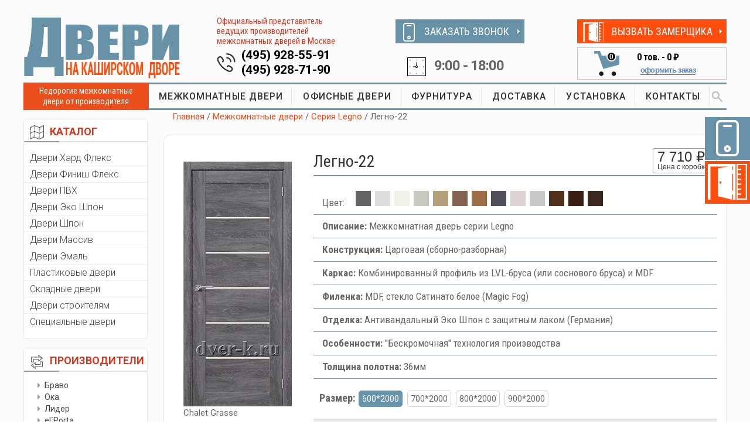

--- FILE ---
content_type: text/html; charset=utf-8
request_url: https://www.dver-k.ru/legno-22-chalet-grasse
body_size: 10212
content:

<!DOCTYPE html>
<html lang="ru">

                               <head>

                                   <!-- Basic Page Needs
    ================================================== -->
                                   <meta charset="utf-8" />
                                   <title>Межкомнатная дверь Легно-22 в цвете Chalet Grasse</title>
                                   <meta name="keywords" content="дверь Легно-22 Chalet Grasse" />
                                   <meta name="description" content="Остекленная филенчатая межкомнатная дверь Легно-22 с отделкой экошпон в цвете Chalet Grasse" />
                                    
                                   <!-- Mobile Specific Metas
    ================================================== -->
                                   <meta name="viewport" content="width=device-width, initial-scale=1, maximum-scale=1" />

                                   <!-- CSS
                                   ================================================== -->
<link rel="stylesheet" href="/Content/css/bootstrap.css" />
<link rel="stylesheet" href="/Content/css/style.css" />
<link rel="stylesheet" href="/Content/css/mobile.css" />
<link rel="stylesheet" href="/Content/css/colors/default.css" />
    
<link rel="stylesheet" href="/Content/vendor/lightbox/css/lightbox.min.css" />
<link rel="stylesheet" href="/Content/vendor/magnific-popup.css" />

<link href="/Content/bundles/styles?v=LZpWZgRXUbeiaJRBVvQnQEUnu-BfZA5Qjxa2BhiNStQ1" rel="stylesheet"/>


                                   
                                   <link rel="stylesheet" href="/Content/css/ion-slid/ion.rangeSlider.skinHTML5.css" />
                                   <link rel="stylesheet" href="/Content/css/ion-slid/ion.rangeSlider.css" />
                                  
                                   <meta http-equiv="Content-Type" content="text/html; charset=utf-8" />

                                   
                    <link rel="prefetch" href="/Content/Pictures/Door/2575bc22-dea8-4bae-a622-cf11861e3c78_Big.jpg" as="image" />
                
                               </head>

<body>

<!-- Wrapper -->
    <div id="wrapper">


<div class="container">
    <div class="row">
        <div class="col-md-12">
            <div class="menu-responsive">
                <i class="fa fa-reorder menu-trigger"></i>
                <i class="fa fa-search search-trigger"></i>
                <div class="leftCart mobCart"><a href="/cart"><img src="/Content/images/cartIcon.png"><span class="countCart cartCount">0</span></a></div>
                <form action="/search" method="get" class="responsive-search">
                    <input type="text" name="query" onBlur="if(this.value==='')this.value='Поиск по сайту...';" onFocus="if(this.value==='Поиск по сайту...')this.value='';" value="Поиск по сайту..." />
                </form>
            </div>


        </div>
    </div>
</div>

<div class="container topHideBlock">
    <div class="row">
        <div class="col-md-12">
            <div class="col-md-6 col-sm-6 col-xs-12">
                <div class="blockTopTel">
                    <a href="tel:+7-495-928-55-91" class="namTel">(495) 928-55-91</a>
                    <a href="tel:+7-495-928-71-90" class="namTel">(495) 928-71-90</a>
                </div>
            </div>
            <div class="col-md-6 col-sm-6 col-xs-12"><div class="blockTime">9:00 - 18:00</div></div>

        </div>
    </div>
</div>

        <!-- Header
    ================================================== -->

        <div class="container hidden-on-mobile">
            <div class="row">
                <div class="header">
                    <div class="col-md-3 col-sm-12 col-xs-12">
                        <div id="logo">
                            <a href="/" title="Двери на Каширском Дворе"><img src="/Content/images/logo.png" alt="Двери на Каширском Дворе" /></a>
                        </div>
                    </div>
                    <div class="col-md-3 col-sm-12 col-xs-12 boxInfoTel">
                        <div class="ofPred">Официальный представитель ведущих производителей межкомнатных дверей в Москве</div>
                        <div class="blockTopTel">
                            <a href="tel:+7-495-928-55-91" class="namTel">(495) 928-55-91</a>
                            <a href="tel:+7-495-928-71-90" class="namTel">(495) 928-71-90</a>
                        </div>
                    </div>
                    <div class="col-md-3 col-sm-6 col-xs-12 boxZvonokTime">
                        <div class="buttonZakaz zakazZvonok"><span><img src="/Content/images/iconZakaz1.png"></span><a href="#zakazZvonokModal" class="popup-content">ЗАКАЗАТЬ ЗВОНОК</a></div>
                        <div class="blockTime">9:00 - 18:00</div>
                    </div>
                    <div class="col-md-3 col-sm-6 col-xs-12 boxCartVizov">
                        <div class="buttonZakaz zakazZamer"><span><img src="/Content/images/iconZakaz2.png"></span><a href="#zakazZamerModal" class="popup-content">ВЫЗВАТЬ ЗАМЕРЩИКА</a></div>


<div class="blockCart col-md-12">
    <div class="leftCart col-md-4">
        <a href="/cart"><img src="/Content/images/cartIcon.png">
            <span class="countCart cartCount cartSwitch cartHidden">0</span>
        </a>
    </div>
    <div class="rightCart col-md-8">
        <div class="topPrice cartSwitch cartHidden">
            <span class="cartCount">0</span> тов. - <span class="cartSum">0 ₽</span>
        </div>
        <div class="oformit cartSwitch cartHidden"><a href="/cart">оформить заказ</a></div>
    </div>
</div>
                    </div>
                    <div class="clearfix"></div>
                </div>
            </div>
        </div>

        <!-- Navigation
    ================================================== -->
        <div class="container hidden-on-mobile">
            <div class="row">
                <div class="col-md-12">
                    <div class="col-md-2 nedor">Недорогие межкомнатные двери от производителя</div>
                    <div class="col-md-10 blockMenu">
                        <!-- Main Navigation -->
                        <nav id="navigation">
                            <!-- Search Form -->
                            <div class="search-container">
                                <form action="/search" method="get">
                                    <input type="text" name="query" onBlur="if(this.value=='')this.value='Поиск по сайту...';" onFocus="if(this.value=='Поиск по сайту...')this.value='';" value="Поиск по сайту..." />
                                    <button class="SearhcButt"> </button>
                                </form>

                                <!--<div class="close-search"><a href="#"><img src="/Content/images/close.png"></a></div>-->
                            </div>
                            <ul class="menu" id="responsive">
                                    <li><a href="/mezhkomnatnye-dveri">МЕЖКОМНАТНЫЕ ДВЕРИ</a></li>
                                    <li><a href="/ofisnye-dveri">ОФИСНЫЕ ДВЕРИ</a></li>
                                    <li><a href="/furnitura">ФУРНИТУРА</a></li>
                                    <li><a href="/dostavka">ДОСТАВКА</a></li>
                                    <li><a href="/ustanovka">УСТАНОВКА</a></li>
                                    <li><a href="/kontakty">КОНТАКТЫ</a></li>
                                <!-- Search Icon-->
                                <li class="search"><a href="#"><img src="/Content/images/search.png"></a></li>
                            </ul>
                        </nav>
                    </div>
                </div>
            </div>
        </div>
        <div class="clearfix"></div>
        <!-- Content
    ================================================== -->
        <div class="container">
            <div class="row">
                <!--  aside   --><div class="col-md-2 aside">

                    <!-- catalog --> <div class="panel catalog-panel">
                        <div class="panel-heading"><img src="/Content/images/panel1.png">КАТАЛОГ</div>
                        <div class="panel-body">
                            <ul class="listCatalog">
                                    <li><a href="/dveri-hard-fleks">Двери Хард Флекс</a></li>
                                    <li><a href="/laminirovannye-dveri">Двери Финиш Флекс</a></li>
                                    <li><a href="/dveri-pvh">Двери ПВХ</a></li>
                                    <li><a href="/dveri-ekoshpon">Двери Эко Шпон</a></li>
                                    <li><a href="/shponirovannye-dveri">Двери Шпон</a></li>
                                    <li><a href="/dveri-iz-massiva">Двери Массив</a></li>
                                    <li><a href="/dveri-emal">Двери Эмаль</a></li>
                                    <li><a href="/plastikovye-dveri">Пластиковые двери</a></li>
                                    <li><a href="/skladnye-dveri-knizhka">Складные двери</a></li>
                                    <li><a href="/dveri-stroitelyam">Двери строителям</a></li>
                                    <li><a href="/dveri-specialnogo-naznacheniya">Специальные двери</a></li>
                                
                            </ul>
                        </div>
                    </div><!-- catalog / end-->
                    <!-- sort panel -->
                    <div class="panel sort-panel hidden-on-mobile">
                        <div class="panel-heading"><img src="/Content/images/sort.png">ПРОИЗВОДИТЕЛИ</div>
                        <div class="panel-body">
                            <!--   сортировка по производителям  -->
                            <div class="sortBlock">

                                <ul class="listPrice">
                                        <li><a href="/dveri-bravo">Браво</a></li>
                                        <li><a href="/dveri-oka">Ока</a></li>
                                        <li><a href="/dveri-lider">Лидер</a></li>
                                        <li><a href="/dveri-el-porta">el`Porta</a></li>
                                        <li><a href="/dveri-line-doors">Line doors</a></li>
                                        <li><a href="/dveri-vi-lario">Vi Lario</a></li>
                                        <li><a href="/dveri-maktim">Мактим Дверь</a></li>
                                        <li><a href="/dveri-luxor">Luxor</a></li>
                                        <li><a href="/dveri-intehplast">Интехпласт</a></li>
                                        <li><a href="/dveri-mister-wood">Мister Wood</a></li>
                                        <li><a href="/dveri-verda">Verda</a></li>
                                        <li><a href="/belorusskie-dveri">Беларускiя дзверы</a></li>
                                        <li><a href="/dveri-optima-porte">Optima Porte</a></li>
                                </ul>
                            </div>
                        </div>
                    </div><!-- sort panel /end -->
                    <!-- favorit --> <div class="panel favor-panel hidden-on-mobile">
                        <div class="panel-heading"><img src="/Content/images/favorit.png">Часто спрашивают</div>
                        <div class="panel-body">
                            <ul class="listFavor">
                                    <li><a href="/dveri-ekonom-klassa">Самые дешевые двери</a></li>
                                    <li><a href="/dveri-dlya-vannoy-i-tualeta">Двери 55х190 и 60х190 см</a></li>
                                    <li><a href="/nestandartnye-dveri">Двери высотой 210-240 см</a></li>
                                    <li><a href="/dveri-so-stvorkoy-na-40sm">Двери со створкой на 40 см</a></li>
                                    <li><a href="/zvukoizolyacionnye-dveri">Двери с шумоизоляцией</a></li>
                            </ul>
                        </div>
                    </div><!-- favorit / end-->
                    <!--  aside  / end -->
                </div>

                <!-- ======================================================================================================= -->
                <!-- right col  -->
                <div class="col-md-10 main">

                    <!--  ========================= Breadcrumbs ============================== -->
                    <div class="row">
                        <div class="col-md-12 breadcrumbs">
                            <a href="/">Главная</a>
                                    <span class="breadcrumb-item ">/ <a href="/mezhkomnatnye-dveri">Межкомнатные двери</a></span>
                                    <span class="breadcrumb-item ">/ <a href="/seriya-legno">Серия Legno</a></span>
                                    <span class="breadcrumb-item ">/ Легно-22</span>
                        </div>
                    </div>
                    <!--  ========================= Breadcrumbs / end ======================= -->
                    


<!--  ========================= Card Product ============================== -->
<div class="row boxShadow">
    <div class="col-md-12 noPadding">
        <!--  ===== Картинка === -->
        <div class="col-md-3 col-sm-3">
            <div class="cardImg">
                <a class="image-popup" href="/Content/Pictures/Door/2575bc22-dea8-4bae-a622-cf11861e3c78_Big.jpg"><img src="/Content/Pictures/Door/2575bc22-dea8-4bae-a622-cf11861e3c78_Normal.jpg" alt="Легно-22"></a>
                <div class="catalog-item__color">Chalet Grasse</div>
                <div class="wihtZakaz">
                    <h4>Бесплатный замер!</h4>
                    Закажите эту дверь с установкой и мы сделаем замер дверных проёмов <span class="bold">бесплатно!</span>
                </div>
            </div>

        </div>
        <!--  ===== Картинка === -->
        <!--  ===== Описание  === -->

        <div class="col-md-9 col-sm-9">

            <!-- название и цена-->
            <div class="titlePrice">
                <div class="row">
                    <div class="col-md-9 col-sm-9  col-xs-9 titleCard"><h1>Легно-22</h1></div>

                    <div class="col-md-3 col-sm-3  col-xs-3 boxTopPrice noPadding">
                        <div class="topCardPrice">
                            <div class="sumCard" data-price="7710.00">7 710 ₽</div>
                            <div class="withBox">Цена с коробкой</div>
                        </div>
                    </div>
                </div>
            </div>
            <!-- название и цена  / -->
            <!-- таблица свойств-->
            <table class="properties">
                <tr>
                    <td>
                        <span class="tabColor">Цвет:</span>
                        <span class="selecColor" title="Chalet Grasse"><span style="display: inline-block; width: 26px; height: 26px; background-color: #646464"></span></span>
                            <span class="selecColor"><a href="/legno-22-virgin" title="Virgin"><span style="display: inline-block; width: 26px; height: 26px; background-color: #DCDCDC"></span></a></span>
                            <span class="selecColor"><a href="/legno-22-nordic-oak" title="Nordic Oak"><span style="display: inline-block; width: 26px; height: 26px; background-color: #F0F0E6"></span></a></span>
                            <span class="selecColor"><a href="/legno-22-chalet-provence" title="Chalet Provence"><span style="display: inline-block; width: 26px; height: 26px; background-color: #C8C8BE"></span></a></span>
                            <span class="selecColor"><a href="/legno-22-organic-oak" title="Organic Oak"><span style="display: inline-block; width: 26px; height: 26px; background-color: #B4A078"></span></a></span>
                            <span class="selecColor"><a href="/legno-22-original-oak" title="Original Oak"><span style="display: inline-block; width: 26px; height: 26px; background-color: #826450"></span></a></span>
                            <span class="selecColor"><a href="/legno-22-golden-reef" title="Golden Reef"><span style="display: inline-block; width: 26px; height: 26px; background-color: #A06E46"></span></a></span>
                            <span class="selecColor"><a href="/legno-22-graphite-art" title="Graphite Art"><span style="display: inline-block; width: 26px; height: 26px; background-color: #50505A"></span></a></span>
                            <span class="selecColor"><a href="/legno-22-chalet-blanc" title="Chalet Blanc"><span style="display: inline-block; width: 26px; height: 26px; background-color: #DCD2D2"></span></a></span>
                            <span class="selecColor"><a href="/legno-22-grey-art" title="Grey Art"><span style="display: inline-block; width: 26px; height: 26px; background-color: #C8C8C8"></span></a></span>
                            <span class="selecColor"><a href="/legno-22-brown-oak" title="Brown Oak"><span style="display: inline-block; width: 26px; height: 26px; background-color: #50321E"></span></a></span>
                            <span class="selecColor"><a href="/legno-22-chalet-grande" title="Chalet Grande"><span style="display: inline-block; width: 26px; height: 26px; background-color: #3C1E14"></span></a></span>
                            <span class="selecColor"><a href="/legno-22-dark-oak" title="Dark Oak"><span style="display: inline-block; width: 26px; height: 26px; background-color: #3C281E"></span></a></span>
                    </td>
                </tr>
                    <tr>
                        <td><span class="bold nameProperty">Описание:</span> Межкомнатная дверь серии Legno</td>
                    </tr>
                    <tr>
                        <td><span class="bold nameProperty">Конструкция:</span> Царговая (сборно-разборная)</td>
                    </tr>
                    <tr>
                        <td><span class="bold nameProperty">Каркас:</span> Комбинированный профиль из LVL-бруса (или соснового бруса) и MDF</td>
                    </tr>
                    <tr>
                        <td><span class="bold nameProperty">Филенка:</span> MDF, стекло Сатинато белое (Magic Fog)</td>
                    </tr>
                    <tr>
                        <td><span class="bold nameProperty">Отделка:</span> Антивандальный Эко Шпон с защитным лаком (Германия)</td>
                    </tr>
                    <tr>
                        <td><span class="bold nameProperty">Особенности:</span> &quot;Бескромочная&quot; технология производства</td>
                    </tr>
                    <tr>
                        <td><span class="bold nameProperty">Толщина полотна:</span> 36мм</td>
                    </tr>
            </table>
            <!-- таблица свойств  / -->
            <!-- Выбор размера -->
            <div class="selectSize">

                <span class="bold nameProperty">Размер:</span>
                    <span class="active sizeBlock" data-id="3" data-price="0.00">600*2000</span>
                    <span class="sizeBlock" data-id="4" data-price="0.00">700*2000</span>
                    <span class="sizeBlock" data-id="5" data-price="0.00">800*2000</span>
                    <span class="sizeBlock" data-id="10" data-price="0.00">900*2000</span>
            </div>
            <!-- Выбор размера  / -->
            <!-- Комплектующие -->
                <!--- item -->
                <div class="kitPartRow">
                    <div class="col-md-5 col-sm-6 col-xs-6 colCom">
                        <div class="selCom col-md-2 col-sm-2 col-xs-2">
                                <span class="linkToolIcon common-tooltip" data-text="Входит в стоимость по умолчанию"><img src="/Content/images/info.png" alt="Входит в стоимость по умолчанию"></span>
                        </div>
                        <div class="nameComplect col-md-10 col-sm-10 col-xs-10">
                            <div class="row-fluid">Коробка &quot;Т&quot; МДФ 2070*70*32 мм</div>
                        </div>
                    </div>

                    <div class="col-md-4 col-sm-6 col-xs-6 colCom">
                        
                        <div class="priceCom col-md-4 col-sm-4 col-xs-4">
                        </div>

                        <div class="imgCom col-md-8 col-sm-8 col-xs-8 text-center">
                                <a class="image-popup" title="Коробка &quot;Т&quot; МДФ 2070*70*32 мм" href="/Content/Pictures/KitPartBig/483d4c99-dc86-4b24-8b7a-0cdaefa38a14_Big.jpg">
                                    <img src="/Content/Pictures/KitPart/305162ac-02b2-4c0d-bc19-31e15af78076_Small.png" alt="Коробка &quot;Т&quot; МДФ 2070*70*32 мм">
                                </a>
                        </div>
                    </div>

                    <div class="col-md-3 col-sm-12 col-xs-12 colCom countCom text-center">
                            <div class="textCom">Входит в стоимость </div>
                    </div>
                    <div class="clear"></div>
                </div>
                <!--- item / -->
                <!--- item / -->
                <!--- item -->
                <div class="kitPartRow">
                    <div class="col-md-5 col-sm-6 col-xs-6 colCom">
                        <div class="selCom col-md-2 col-sm-2 col-xs-2">
                                <label>
                                    <input class="checkbox kitpart-checkbox" type="checkbox" name="need" data-id="20075" data-price="508.00" data-included="False" data-price-type="Kit" data-amount-in-kit="1.00">
                                    <span class="checkbox-custom"></span>
                                </label>
                        </div>
                        <div class="nameComplect col-md-10 col-sm-10 col-xs-10">
                            <div class="row-fluid">Коробка &quot;Т&quot; М/LVL 2070*70*40 мм</div>
                        </div>
                    </div>

                    <div class="col-md-4 col-sm-6 col-xs-6 colCom">
                        
                        <div class="priceCom col-md-4 col-sm-4 col-xs-4">
                                    <span>+</span>
508 ₽                        </div>

                        <div class="imgCom col-md-8 col-sm-8 col-xs-8 text-center">
                                <a class="image-popup" title="Коробка &quot;Т&quot; М/LVL 2070*70*40 мм" href="/Content/Pictures/KitPartBig/0f56e999-9bbe-4bf5-960b-a93ad7d95dbc_Big.jpg">
                                    <img src="/Content/Pictures/KitPart/12d755a9-1450-46f5-89c3-21b5c996f6a0_Small.png" alt="Коробка &quot;Т&quot; М/LVL 2070*70*40 мм">
                                </a>
                        </div>
                    </div>

                    <div class="col-md-3 col-sm-12 col-xs-12 colCom countCom text-center">
                            <div class="textCom">Наценка за комплект</div>
                    </div>
                    <div class="clear"></div>
                </div>
                <!--- item / -->
                <!--- item / -->
                <!--- item -->
                <div class="kitPartRow">
                    <div class="col-md-5 col-sm-6 col-xs-6 colCom">
                        <div class="selCom col-md-2 col-sm-2 col-xs-2">
                                <label>
                                    <input class="checkbox kitpart-checkbox" type="checkbox" name="need" data-id="20076" data-price="448.00" data-included="False" data-price-type="OnePiece" data-amount-in-kit="5.00">
                                    <span class="checkbox-custom"></span>
                                </label>
                        </div>
                        <div class="nameComplect col-md-10 col-sm-10 col-xs-10">
                            <div class="row-fluid">Наличник &quot;Т&quot; МДФ 2150*70*8 мм</div>
                        </div>
                    </div>

                    <div class="col-md-4 col-sm-6 col-xs-6 colCom">
                        
                        <div class="priceCom col-md-4 col-sm-4 col-xs-4">
448 ₽                        </div>

                        <div class="imgCom col-md-8 col-sm-8 col-xs-8 text-center">
                                <a class="image-popup" title="Наличник &quot;Т&quot; МДФ 2150*70*8 мм" href="/Content/Pictures/KitPartBig/43f4225c-2401-44d6-8414-3cb2ac05950d_Big.jpg">
                                    <img src="/Content/Pictures/KitPart/32bad5b7-235f-4685-b5ff-faaf5c4f14b8_Small.png" alt="Наличник &quot;Т&quot; МДФ 2150*70*8 мм">
                                </a>
                        </div>
                    </div>

                    <div class="col-md-3 col-sm-12 col-xs-12 colCom countCom text-center">
                            <div class="col-md-6 col-sm-6 col-xs-6 inputCom noPadding"><input placeholder="0.0" class="kit-parts-amount" value="5.0" type="text"> шт.</div>
                            <div class="col-md-6 col-sm-6 col-xs-6 inputCom noPadding"><input placeholder="0.0" class="kits-amount" value="1" data-amount-in-kit="5.0" type="text"> к-т</div>
                    </div>
                    <div class="clear"></div>
                </div>
                <!--- item / -->
                <!--- item / -->
                <!--- item -->
                <div class="kitPartRow">
                    <div class="col-md-5 col-sm-6 col-xs-6 colCom">
                        <div class="selCom col-md-2 col-sm-2 col-xs-2">
                                <label>
                                    <input class="checkbox kitpart-checkbox" type="checkbox" name="need" data-id="20077" data-price="574.00" data-included="False" data-price-type="OnePiece" data-amount-in-kit="2.50">
                                    <span class="checkbox-custom"></span>
                                </label>
                        </div>
                        <div class="nameComplect col-md-10 col-sm-10 col-xs-10">
                            <div class="row-fluid">Добор &quot;Т&quot; МДФ 2070*100*8 мм</div>
                        </div>
                    </div>

                    <div class="col-md-4 col-sm-6 col-xs-6 colCom">
                        
                        <div class="priceCom col-md-4 col-sm-4 col-xs-4">
574 ₽                        </div>

                        <div class="imgCom col-md-8 col-sm-8 col-xs-8 text-center">
                                <a class="image-popup" title="Добор &quot;Т&quot; МДФ 2070*100*8 мм" href="/Content/Pictures/KitPartBig/2cce16e7-c962-4355-b840-863b3250631e_Big.jpg">
                                    <img src="/Content/Pictures/KitPart/92786d32-2082-472c-affe-1b8110846e02_Small.png" alt="Добор &quot;Т&quot; МДФ 2070*100*8 мм">
                                </a>
                        </div>
                    </div>

                    <div class="col-md-3 col-sm-12 col-xs-12 colCom countCom text-center">
                            <div class="col-md-6 col-sm-6 col-xs-6 inputCom noPadding"><input placeholder="0.0" class="kit-parts-amount" value="2.5" type="text"> шт.</div>
                            <div class="col-md-6 col-sm-6 col-xs-6 inputCom noPadding"><input placeholder="0.0" class="kits-amount" value="1" data-amount-in-kit="2.5" type="text"> к-т</div>
                    </div>
                    <div class="clear"></div>
                </div>
                <!--- item / -->
                <!--- item / -->
                <!--- item -->
                <div class="kitPartRow">
                    <div class="col-md-5 col-sm-6 col-xs-6 colCom">
                        <div class="selCom col-md-2 col-sm-2 col-xs-2">
                                <label>
                                    <input class="checkbox kitpart-checkbox" type="checkbox" name="need" data-id="20078" data-price="686.00" data-included="False" data-price-type="OnePiece" data-amount-in-kit="2.50">
                                    <span class="checkbox-custom"></span>
                                </label>
                        </div>
                        <div class="nameComplect col-md-10 col-sm-10 col-xs-10">
                            <div class="row-fluid">Добор &quot;Т&quot; МДФ 2070*120*8 мм</div>
                        </div>
                    </div>

                    <div class="col-md-4 col-sm-6 col-xs-6 colCom">
                        
                        <div class="priceCom col-md-4 col-sm-4 col-xs-4">
686 ₽                        </div>

                        <div class="imgCom col-md-8 col-sm-8 col-xs-8 text-center">
                                <a class="image-popup" title="Добор &quot;Т&quot; МДФ 2070*120*8 мм" href="/Content/Pictures/KitPartBig/9275f615-dc74-4d14-b496-6c0675b7a404_Big.jpg">
                                    <img src="/Content/Pictures/KitPart/92786d32-2082-472c-affe-1b8110846e02_Small.png" alt="Добор &quot;Т&quot; МДФ 2070*120*8 мм">
                                </a>
                        </div>
                    </div>

                    <div class="col-md-3 col-sm-12 col-xs-12 colCom countCom text-center">
                            <div class="col-md-6 col-sm-6 col-xs-6 inputCom noPadding"><input placeholder="0.0" class="kit-parts-amount" value="2.5" type="text"> шт.</div>
                            <div class="col-md-6 col-sm-6 col-xs-6 inputCom noPadding"><input placeholder="0.0" class="kits-amount" value="1" data-amount-in-kit="2.5" type="text"> к-т</div>
                    </div>
                    <div class="clear"></div>
                </div>
                <!--- item / -->
                <!--- item / -->
                <!--- item -->
                <div class="kitPartRow">
                    <div class="col-md-5 col-sm-6 col-xs-6 colCom">
                        <div class="selCom col-md-2 col-sm-2 col-xs-2">
                                <label>
                                    <input class="checkbox kitpart-checkbox" type="checkbox" name="need" data-id="20079" data-price="1140.00" data-included="False" data-price-type="OnePiece" data-amount-in-kit="2.50">
                                    <span class="checkbox-custom"></span>
                                </label>
                        </div>
                        <div class="nameComplect col-md-10 col-sm-10 col-xs-10">
                            <div class="row-fluid">Добор &quot;Т&quot; МДФ 2070*200*8 мм</div>
                        </div>
                    </div>

                    <div class="col-md-4 col-sm-6 col-xs-6 colCom">
                        
                        <div class="priceCom col-md-4 col-sm-4 col-xs-4">
1 140 ₽                        </div>

                        <div class="imgCom col-md-8 col-sm-8 col-xs-8 text-center">
                                <a class="image-popup" title="Добор &quot;Т&quot; МДФ 2070*200*8 мм" href="/Content/Pictures/KitPartBig/9275f615-dc74-4d14-b496-6c0675b7a404_Big.jpg">
                                    <img src="/Content/Pictures/KitPart/92786d32-2082-472c-affe-1b8110846e02_Small.png" alt="Добор &quot;Т&quot; МДФ 2070*200*8 мм">
                                </a>
                        </div>
                    </div>

                    <div class="col-md-3 col-sm-12 col-xs-12 colCom countCom text-center">
                            <div class="col-md-6 col-sm-6 col-xs-6 inputCom noPadding"><input placeholder="0.0" class="kit-parts-amount" value="2.5" type="text"> шт.</div>
                            <div class="col-md-6 col-sm-6 col-xs-6 inputCom noPadding"><input placeholder="0.0" class="kits-amount" value="1" data-amount-in-kit="2.5" type="text"> к-т</div>
                    </div>
                    <div class="clear"></div>
                </div>
                <!--- item / -->
                <!--- item / -->
                <!--- item -->
                <div class="kitPartRow">
                    <div class="col-md-5 col-sm-6 col-xs-6 colCom">
                        <div class="selCom col-md-2 col-sm-2 col-xs-2">
                                <label>
                                    <input class="checkbox kitpart-checkbox" type="checkbox" name="need" data-id="20080" data-price="126.00" data-included="False" data-price-type="OnePiece" data-amount-in-kit="2.50">
                                    <span class="checkbox-custom"></span>
                                </label>
                        </div>
                        <div class="nameComplect col-md-10 col-sm-10 col-xs-10">
                            <div class="row-fluid">Шпонка ХДФ 2070*55*3 мм</div>
                        </div>
                    </div>

                    <div class="col-md-4 col-sm-6 col-xs-6 colCom">
                        
                        <div class="priceCom col-md-4 col-sm-4 col-xs-4">
126 ₽                        </div>

                        <div class="imgCom col-md-8 col-sm-8 col-xs-8 text-center">
                                <a class="image-popup" title="Шпонка ХДФ 2070*55*3 мм" href="/Content/Pictures/KitPartBig/aa5e4205-ae1d-4854-93b9-9110d522a689_Big.jpg">
                                    <img src="/Content/Pictures/KitPart/4e0f71b6-1402-4382-977f-6b8ca16eba3b_Small.png" alt="Шпонка ХДФ 2070*55*3 мм">
                                </a>
                        </div>
                    </div>

                    <div class="col-md-3 col-sm-12 col-xs-12 colCom countCom text-center">
                            <div class="col-md-6 col-sm-6 col-xs-6 inputCom noPadding"><input placeholder="0.0" class="kit-parts-amount" value="2.5" type="text"> шт.</div>
                            <div class="col-md-6 col-sm-6 col-xs-6 inputCom noPadding"><input placeholder="0.0" class="kits-amount" value="1" data-amount-in-kit="2.5" type="text"> к-т</div>
                    </div>
                    <div class="clear"></div>
                </div>
                <!--- item / -->
                <!--- item / -->
                <!--- item -->
                <div class="kitPartRow">
                    <div class="col-md-5 col-sm-6 col-xs-6 colCom">
                        <div class="selCom col-md-2 col-sm-2 col-xs-2">
                                <label>
                                    <input class="checkbox kitpart-checkbox" type="checkbox" name="need" data-id="20081" data-price="420.00" data-included="False" data-price-type="OnePiece" data-amount-in-kit="2.50">
                                    <span class="checkbox-custom"></span>
                                </label>
                        </div>
                        <div class="nameComplect col-md-10 col-sm-10 col-xs-10">
                            <div class="row-fluid">Портал МДФ 2070*86*16 мм</div>
                        </div>
                    </div>

                    <div class="col-md-4 col-sm-6 col-xs-6 colCom">
                        
                        <div class="priceCom col-md-4 col-sm-4 col-xs-4">
420 ₽                        </div>

                        <div class="imgCom col-md-8 col-sm-8 col-xs-8 text-center">
                                <a class="image-popup" title="Портал МДФ 2070*86*16 мм" href="/Content/Pictures/KitPartBig/d28f85d5-895d-43cc-a7ab-916a1f495125_Big.jpg">
                                    <img src="/Content/Pictures/KitPart/fe1dd435-1b72-460c-99c9-2b086b5e8e7f_Small.png" alt="Портал МДФ 2070*86*16 мм">
                                </a>
                        </div>
                    </div>

                    <div class="col-md-3 col-sm-12 col-xs-12 colCom countCom text-center">
                            <div class="col-md-6 col-sm-6 col-xs-6 inputCom noPadding"><input placeholder="0.0" class="kit-parts-amount" value="2.5" type="text"> шт.</div>
                            <div class="col-md-6 col-sm-6 col-xs-6 inputCom noPadding"><input placeholder="0.0" class="kits-amount" value="1" data-amount-in-kit="2.5" type="text"> к-т</div>
                    </div>
                    <div class="clear"></div>
                </div>
                <!--- item / -->
                <!--- item / -->
                <!--- item -->
                <div class="kitPartRow">
                    <div class="col-md-5 col-sm-6 col-xs-6 colCom">
                        <div class="selCom col-md-2 col-sm-2 col-xs-2">
                                <label>
                                    <input class="checkbox kitpart-checkbox" type="checkbox" name="need" data-id="20082" data-price="372.00" data-included="False" data-price-type="OnePiece" data-amount-in-kit="2.00">
                                    <span class="checkbox-custom"></span>
                                </label>
                        </div>
                        <div class="nameComplect col-md-10 col-sm-10 col-xs-10">
                            <div class="row-fluid">Притворная планка 2000*30*8 мм</div>
                        </div>
                    </div>

                    <div class="col-md-4 col-sm-6 col-xs-6 colCom">
                        
                        <div class="priceCom col-md-4 col-sm-4 col-xs-4">
372 ₽                        </div>

                        <div class="imgCom col-md-8 col-sm-8 col-xs-8 text-center">
                                <a class="image-popup" title="Притворная планка 2000*30*8 мм" href="/Content/Pictures/KitPartBig/e21f980c-1dba-4c81-9c6c-96ebb7d97dce_Big.jpg">
                                    <img src="/Content/Pictures/KitPart/86e428ee-4198-41b3-a4dd-b5f597b5bdbb_Small.png" alt="Притворная планка 2000*30*8 мм">
                                </a>
                        </div>
                    </div>

                    <div class="col-md-3 col-sm-12 col-xs-12 colCom countCom text-center">
                            <div class="col-md-6 col-sm-6 col-xs-6 inputCom noPadding"><input placeholder="0.0" class="kit-parts-amount" value="2.0" type="text"> шт.</div>
                            <div class="col-md-6 col-sm-6 col-xs-6 inputCom noPadding"><input placeholder="0.0" class="kits-amount" value="1" data-amount-in-kit="2.0" type="text"> к-т</div>
                    </div>
                    <div class="clear"></div>
                </div>
                <!--- item / -->
                <!--- item / -->

            <!-- Комплектующие / -->
            <!-- Цена финишная -->
            <div class="boxBottomCard">

                <div class="col-md-6 col-sm-6 col-xs-6 boxBottmPrice noPadding">
                    <div class="bottomCardPrice">
                        <div class="sumCard" data-price="7710.00">7 710 ₽ </div>
                        <div class="withBox colorRed">итоговая стоимость</div>
                    </div>


                    <div class="boxCardQty">
                        <div class="cardQty">
                            <div class="klvo">кол-во</div>
                            <form action="#" class="qty-btns">
                                <div class="qtyminus"></div>
                                <!--<input type="text" name="quantity" value='1' class="qty" size="1" onkeydown="size=value.length||1" onkeyup="onkeydown()" onkeypress="onkeydown()" onchange="onkeydown()">-->
                                <input type="text" name="quantity" value="1" class="qty item-quantity" />
                                <div class="qtyplus"></div>
                            </form>
                        </div>
                        <div class="clear"></div>
                    </div>

                </div>



                <div class="col-md-6 col-sm-6 col-xs-6 bottomAdd">
                    <div class="add-to-cart-button addToCart" data-id="2096">В корзину</div>
                </div>

                <div class="clear"></div>
            </div>


            <!-- Цена финишная /-->



        </div>
        <!--  ===== Описание  / === -->




    </div>
</div>
<!--  ========================= Card Product / end ============================== -->
<!--  ========================= Статья  ============================== -->
<!--  ========================= Статья / end ============================== -->
<!-- =============== рекоммендуемые модели ======================= -->
<div class="row modelRow boxShadow otherDoors">
    <h2>Другие предложения раздела</h2>
    <div class="doors-carousel">


<div class="col-md-2 col-sm-2 col-xs-6 catalog-folder-item">
    <a href="/xl-18-dub-grafit" title="Остекленная царговая межкомнатная дверь XL18 с отделкой ПВХ в цвете дуб графит">
        <div class="catalog-folder-item__photo catalog-folder-item__photo_door">
            <img src="/Content/Pictures/Door/e0580718-508d-4632-b7b0-0e89813b725b_Small.jpg" alt="дверь XL18 дуб графит" title="Остекленная царговая межкомнатная дверь XL18 с отделкой ПВХ в цвете дуб графит">
        </div>
    </a>
    <a class="catalog-folder-item__name" href="/xl-18-dub-grafit">XL18</a>
    <div class="catalog-folder-item__color catalog-item__color">Дуб графит</div>
    <hr />
    <div class="catalog-folder-item__price">7 250 ₽</div>
    <div class="catalog-folder-item__add-to-cart-button add-to-cart-button             addToCart" data-id="1172" data-price="7250.00">В корзину</div>
</div>

<div class="col-md-2 col-sm-2 col-xs-6 catalog-folder-item">
    <a href="/xl-09-dub-korica" title="Остекленная царговая межкомнатная дверь XL09 с отделкой ПВХ в цвете дуб корица">
        <div class="catalog-folder-item__photo catalog-folder-item__photo_door">
            <img src="/Content/Pictures/Door/cfa7dccb-e910-4d0f-8a05-437f924f8c20_Small.jpg" alt="дверь XL09 дуб корица" title="Остекленная царговая межкомнатная дверь XL09 с отделкой ПВХ в цвете дуб корица">
        </div>
    </a>
    <a class="catalog-folder-item__name" href="/xl-09-dub-korica">XL09</a>
    <div class="catalog-folder-item__color catalog-item__color">Дуб корица</div>
    <hr />
    <div class="catalog-folder-item__price">7 250 ₽</div>
    <div class="catalog-folder-item__add-to-cart-button add-to-cart-button             addToCart" data-id="1135" data-price="7250.00">В корзину</div>
</div>

<div class="col-md-2 col-sm-2 col-xs-6 catalog-folder-item">
    <a href="/xl-38-dub-grafit" title="Остекленная царговая межкомнатная дверь XL38 с отделкой ПВХ в цвете дуб графит">
        <div class="catalog-folder-item__photo catalog-folder-item__photo_door">
            <img src="/Content/Pictures/Door/5310cd8a-8cc0-4890-941c-f9330ccb885e_Small.jpg" alt="дверь XL38 дуб графит" title="Остекленная царговая межкомнатная дверь XL38 с отделкой ПВХ в цвете дуб графит">
        </div>
    </a>
    <a class="catalog-folder-item__name" href="/xl-38-dub-grafit">XL38</a>
    <div class="catalog-folder-item__color catalog-item__color">Дуб графит</div>
    <hr />
    <div class="catalog-folder-item__price">7 810 ₽</div>
    <div class="catalog-folder-item__add-to-cart-button add-to-cart-button             addToCart" data-id="1298" data-price="7810.00">В корзину</div>
</div>

<div class="col-md-2 col-sm-2 col-xs-6 catalog-folder-item">
    <a href="/legno-22-brown-oak" title="Остекленная филенчатая межкомнатная дверь Легно-22 с отделкой экошпон в цвете Brown Oak">
        <div class="catalog-folder-item__photo catalog-folder-item__photo_door">
            <img src="/Content/Pictures/Door/d7001c5a-e982-43c9-849f-660851dc8f5f_Small.jpg" alt="дверь Легно-22 Brown Oak" title="Остекленная филенчатая межкомнатная дверь Легно-22 с отделкой экошпон в цвете Brown Oak">
        </div>
    </a>
    <a class="catalog-folder-item__name" href="/legno-22-brown-oak">Легно-22</a>
    <div class="catalog-folder-item__color catalog-item__color">Brown Oak</div>
    <hr />
    <div class="catalog-folder-item__price">8 950 ₽</div>
    <div class="catalog-folder-item__add-to-cart-button add-to-cart-button             addToCart" data-id="2256" data-price="8950.00">В корзину</div>
</div>

<div class="col-md-2 col-sm-2 col-xs-6 catalog-folder-item">
    <a href="/xl-42-c-dub-korica" title="Остекленная царговая межкомнатная дверь XL42 C в цвете дуб корица с ПВХ отделкой">
        <div class="catalog-folder-item__photo catalog-folder-item__photo_door">
            <img src="/Content/Pictures/Door/d413599f-8d64-4ed3-b3d6-464830db6f13_Small.jpg" alt="дверь XL42 C дуб корица" title="Остекленная царговая межкомнатная дверь XL42 C в цвете дуб корица с ПВХ отделкой">
        </div>
    </a>
    <a class="catalog-folder-item__name" href="/xl-42-c-dub-korica">XL42 C</a>
    <div class="catalog-folder-item__color catalog-item__color">Дуб корица</div>
    <hr />
    <div class="catalog-folder-item__price">8 960 ₽</div>
    <div class="catalog-folder-item__add-to-cart-button add-to-cart-button             addToCart" data-id="1341" data-price="8960.00">В корзину</div>
</div>

<div class="col-md-2 col-sm-2 col-xs-6 catalog-folder-item">
    <a href="/turin-522-111-yasen-temniy" title="Глухая межкомнатная дверь Турин 522.111 с отделкой экошпон в цвете ясень темный">
        <div class="catalog-folder-item__photo catalog-folder-item__photo_door">
            <img src="/Content/Pictures/Door/6eee84d2-67b3-4890-8b10-9d9e1ffd5896_Small.jpg" alt="Глухая межкомнатная дверь Optima Porte Турин 522.111 в экошпоне ясень темный" title="Глухая межкомнатная дверь Турин 522.111 с отделкой экошпон в цвете ясень темный">
        </div>
    </a>
    <a class="catalog-folder-item__name" href="/turin-522-111-yasen-temniy">Турин 522.111</a>
    <div class="catalog-folder-item__color catalog-item__color">Ясень тёмный</div>
    <hr />
    <div class="catalog-folder-item__price">9 100 ₽</div>
    <div class="catalog-folder-item__add-to-cart-button add-to-cart-button             addToCart" data-id="3398" data-price="9100.00">В корзину</div>
</div>

<div class="col-md-2 col-sm-2 col-xs-6 catalog-folder-item">
    <a href="/xl-21-dub-korica" title="Остекленная царговая межкомнатная дверь XL21 с отделкой ПВХ в цвете дуб корица">
        <div class="catalog-folder-item__photo catalog-folder-item__photo_door">
            <img src="/Content/Pictures/Door/fb451c68-5014-4047-8731-1136a7a89edb_Small.jpg" alt="дверь XL21 дуб корица" title="Остекленная царговая межкомнатная дверь XL21 с отделкой ПВХ в цвете дуб корица">
        </div>
    </a>
    <a class="catalog-folder-item__name" href="/xl-21-dub-korica">XL21</a>
    <div class="catalog-folder-item__color catalog-item__color">Дуб корица</div>
    <hr />
    <div class="catalog-folder-item__price">8 500 ₽</div>
    <div class="catalog-folder-item__add-to-cart-button add-to-cart-button             addToCart" data-id="1182" data-price="8500.00">В корзину</div>
</div>

<div class="col-md-2 col-sm-2 col-xs-6 catalog-folder-item">
    <a href="/turin-501-1-yasen-temniy" title="Глухая межкомнатная дверь Турин 501.1 с отделкой экошпон в цвете ясень темный">
        <div class="catalog-folder-item__photo catalog-folder-item__photo_door">
            <img src="/Content/Pictures/Door/f1795e19-5f31-47d2-9701-dfca6a5914fb_Small.jpg" alt="Глухая межкомнатная дверь Optima Porte Турин 501.1 в экошпоне ясень темный" title="Глухая межкомнатная дверь Турин 501.1 с отделкой экошпон в цвете ясень темный">
        </div>
    </a>
    <a class="catalog-folder-item__name" href="/turin-501-1-yasen-temniy">Турин 501.1</a>
    <div class="catalog-folder-item__color catalog-item__color">Ясень тёмный</div>
    <hr />
    <div class="catalog-folder-item__price">7 850 ₽</div>
    <div class="catalog-folder-item__add-to-cart-button add-to-cart-button             addToCart" data-id="3594" data-price="7850.00">В корзину</div>
</div>

<div class="col-md-2 col-sm-2 col-xs-6 catalog-folder-item">
    <a href="/xl-01-dub-grafit" title="Остекленная царговая межкомнатная дверь XL01 с отделкой ПВХ в цвете дуб графит">
        <div class="catalog-folder-item__photo catalog-folder-item__photo_door">
            <img src="/Content/Pictures/Door/5d55061c-25b8-4a31-96c3-613dcab2d9bc_Small.jpg" alt="дверь XL01 дуб графит" title="Остекленная царговая межкомнатная дверь XL01 с отделкой ПВХ в цвете дуб графит">
        </div>
    </a>
    <a class="catalog-folder-item__name" href="/xl-01-dub-grafit">XL01</a>
    <div class="catalog-folder-item__color catalog-item__color">Дуб графит</div>
    <hr />
    <div class="catalog-folder-item__price">6 850 ₽</div>
    <div class="catalog-folder-item__add-to-cart-button add-to-cart-button             addToCart" data-id="1104" data-price="6850.00">В корзину</div>
</div>

<div class="col-md-2 col-sm-2 col-xs-6 catalog-folder-item">
    <a href="/xl-35-dub-grafit" title="Остекленная царговая межкомнатная дверь XL35 с отделкой ПВХ в цвете дуб графит">
        <div class="catalog-folder-item__photo catalog-folder-item__photo_door">
            <img src="/Content/Pictures/Door/7c0dc6d7-248b-4e32-af76-4628f0140017_Small.jpg" alt="дверь XL35 дуб графит" title="Остекленная царговая межкомнатная дверь XL35 с отделкой ПВХ в цвете дуб графит">
        </div>
    </a>
    <a class="catalog-folder-item__name" href="/xl-35-dub-grafit">XL35</a>
    <div class="catalog-folder-item__color catalog-item__color">Дуб графит</div>
    <hr />
    <div class="catalog-folder-item__price">7 500 ₽</div>
    <div class="catalog-folder-item__add-to-cart-button add-to-cart-button             addToCart" data-id="1271" data-price="7500.00">В корзину</div>
</div>

<div class="col-md-2 col-sm-2 col-xs-6 catalog-folder-item">
    <a href="/xl-32-dub-grafit" title="Глухая царговая межкомнатная дверь XL32 с отделкой ПВХ в цвете дуб графит">
        <div class="catalog-folder-item__photo catalog-folder-item__photo_door">
            <img src="/Content/Pictures/Door/dc6d3213-b8af-489d-84ca-69a44418f69e_Small.jpg" alt="дверь XL32 дуб графит" title="Глухая царговая межкомнатная дверь XL32 с отделкой ПВХ в цвете дуб графит">
        </div>
    </a>
    <a class="catalog-folder-item__name" href="/xl-32-dub-grafit">XL32</a>
    <div class="catalog-folder-item__color catalog-item__color">Дуб графит</div>
    <hr />
    <div class="catalog-folder-item__price">7 870 ₽</div>
    <div class="catalog-folder-item__add-to-cart-button add-to-cart-button             addToCart" data-id="1249" data-price="7870.00">В корзину</div>
</div>

<div class="col-md-2 col-sm-2 col-xs-6 catalog-folder-item">
    <a href="/xl-24-dub-grafit" title="Глухая царговая межкомнатная дверь XL24 с отделкой ПВХ в цвете дуб графит">
        <div class="catalog-folder-item__photo catalog-folder-item__photo_door">
            <img src="/Content/Pictures/Door/be8fb7eb-f20a-4c03-ba6f-1957fadfdc91_Small.jpg" alt="дверь XL24 дуб графит" title="Глухая царговая межкомнатная дверь XL24 с отделкой ПВХ в цвете дуб графит">
        </div>
    </a>
    <a class="catalog-folder-item__name" href="/xl-24-dub-grafit">XL24</a>
    <div class="catalog-folder-item__color catalog-item__color">Дуб графит</div>
    <hr />
    <div class="catalog-folder-item__price">8 960 ₽</div>
    <div class="catalog-folder-item__add-to-cart-button add-to-cart-button             addToCart" data-id="1204" data-price="8960.00">В корзину</div>
</div>

<div class="col-md-2 col-sm-2 col-xs-6 catalog-folder-item">
    <a href="/xl-50-c-dub-grafit" title="Остекленная царговая межкомнатная дверь XL50 C в цвете дуб графит с ПВХ отделкой">
        <div class="catalog-folder-item__photo catalog-folder-item__photo_door">
            <img src="/Content/Pictures/Door/8d9f34bf-730a-4245-940f-8e78feeb78df_Small.jpg" alt="дверь XL50 C дуб графит" title="Остекленная царговая межкомнатная дверь XL50 C в цвете дуб графит с ПВХ отделкой">
        </div>
    </a>
    <a class="catalog-folder-item__name" href="/xl-50-c-dub-grafit">XL50 C</a>
    <div class="catalog-folder-item__color catalog-item__color">Дуб графит</div>
    <hr />
    <div class="catalog-folder-item__price">9 250 ₽</div>
    <div class="catalog-folder-item__add-to-cart-button add-to-cart-button             addToCart" data-id="1486" data-price="9250.00">В корзину</div>
</div>

<div class="col-md-2 col-sm-2 col-xs-6 catalog-folder-item">
    <a href="/xl-38-kashtan" title="Остекленная царговая межкомнатная дверь XL38 с отделкой Хард Флекс в цвете Каштан">
        <div class="catalog-folder-item__photo catalog-folder-item__photo_door">
            <img src="/Content/Pictures/Door/6c8d282e-cf5c-465d-8390-c7282db107c7_Small.jpg" alt="Межкомнатная дверь XL38 с отделкой Хард Флекс в цвете Каштан" title="Остекленная царговая межкомнатная дверь XL38 с отделкой Хард Флекс в цвете Каштан">
        </div>
    </a>
    <a class="catalog-folder-item__name" href="/xl-38-kashtan">XL38</a>
    <div class="catalog-folder-item__color catalog-item__color">Каштан</div>
    <hr />
    <div class="catalog-folder-item__price">7 240 ₽</div>
    <div class="catalog-folder-item__add-to-cart-button add-to-cart-button             addToCart" data-id="3168" data-price="7240.00">В корзину</div>
</div>

<div class="col-md-2 col-sm-2 col-xs-6 catalog-folder-item">
    <a href="/turin-523-111-yasen-temniy" title="Глухая межкомнатная дверь Турин 523.111 с отделкой экошпон в цвете ясень темный">
        <div class="catalog-folder-item__photo catalog-folder-item__photo_door">
            <img src="/Content/Pictures/Door/84c581c6-44a3-493a-8ce4-c57ac73507e9_Small.jpg" alt="Глухая межкомнатная дверь Оптима Порте Турин 523.111 в экошпоне ясень темный" title="Глухая межкомнатная дверь Турин 523.111 с отделкой экошпон в цвете ясень темный">
        </div>
    </a>
    <a class="catalog-folder-item__name" href="/turin-523-111-yasen-temniy">Турин 523.111</a>
    <div class="catalog-folder-item__color catalog-item__color">Ясень тёмный</div>
    <hr />
    <div class="catalog-folder-item__price">9 100 ₽</div>
    <div class="catalog-folder-item__add-to-cart-button add-to-cart-button             addToCart" data-id="3358" data-price="9100.00">В корзину</div>
</div>

<div class="col-md-2 col-sm-2 col-xs-6 catalog-folder-item">
    <a href="/xl-01-dub-korica" title="Остекленная царговая межкомнатная дверь XL01 с отделкой ПВХ в цвете дуб корица">
        <div class="catalog-folder-item__photo catalog-folder-item__photo_door">
            <img src="/Content/Pictures/Door/b3c4a8bd-a4a2-48ac-b9b9-6e7adad6ed1b_Small.jpg" alt="дверь XL01 дуб корица" title="Остекленная царговая межкомнатная дверь XL01 с отделкой ПВХ в цвете дуб корица">
        </div>
    </a>
    <a class="catalog-folder-item__name" href="/xl-01-dub-korica">XL01</a>
    <div class="catalog-folder-item__color catalog-item__color">Дуб корица</div>
    <hr />
    <div class="catalog-folder-item__price">6 850 ₽</div>
    <div class="catalog-folder-item__add-to-cart-button add-to-cart-button             addToCart" data-id="1103" data-price="6850.00">В корзину</div>
</div>    </div>
</div>
<!-- =============== рекоммендуемые модели  / end ======================= -->


                </div>
                <!-- right col / End -->
            </div><!-- /row -->
        </div><!-- /container -->
        <!-- ================Плавающие кнопки===================== -->
        <div class="zakZvon"><a href="#zakazZvonokModal" class="popup-content"><img src="/Content/images/iconZakaz3.png"></a></div>
        <div class="zakZamer"><a href="#zakazZamerModal" class="popup-content"><img src="/Content/images/iconZakaz4.png"></a></div>
        <!-- ================Плавающие кнопки / End===================== -->
        <!-- Footer
    ================================================== -->
        <div class="margin-top-35"></div>
        <div class="lineBold "></div>
        <div id="footer">
            <!-- Main -->
            <div class="container">
                <div class="row">
                        <div class="col-md-2 col-sm-4 col-xs-12">
                            <ul class="listFooter">
                                    <li><a href="/mezhkomnatnye-dveri">Межкомнатные двери</a></li>
                                    <li><a href="/ofisnye-dveri">Офисные двери</a></li>
                                    <li><a href="/dveri-stroitelyam">Строительные двери</a></li>
                                    <li><a href="/dveri-specialnogo-naznacheniya">Специальные двери</a></li>
                                    <li><a href="/skladnye-dveri-knizhka">Складные двери</a></li>
                                    <li><a href="/furnitura">Фурнитура</a></li>
                            </ul>
                        </div>
                        <div class="col-md-2 col-sm-4 col-xs-12">
                            <ul class="listFooter">
                                    <li><a href="/dveri-s-furnituroy-gotovye-k-ustanovke-pod-klyuch">Двери с фурнитурой</a></li>
                                    <li><a href="/dveri-ekonom-klassa">Двери эконом класса</a></li>
                                    <li><a href="/dveri-dlya-vannoy-i-tualeta">Санузловые двери</a></li>
                                    <li><a href="/nestandartnye-dveri">Нестандартные двери</a></li>
                                    <li><a href="/usloviya-pokupki">Условия покупки</a></li>
                                    <li><a href="/konfidencialnost">Конфиденциальность</a></li>
                            </ul>
                        </div>
                        <div class="col-md-2 col-sm-4 col-xs-12">
                            <ul class="listFooter">
                                    <li><a href="/dostavka">Доставка</a></li>
                                    <li><a href="/ustanovka">Установка</a></li>
                                    <li><a href="/kontakty">Контакты</a></li>
                                    <li><a href="/blog">Блог</a></li>
                                    <li><a href="/kapital">О нас</a></li>
                                    <li><a href="/novosti">Новости</a></li>
                            </ul>
                        </div>
                    <div class="col-md-3  col-sm-6 col-xs-12 rekvizit">
                        <div class="h4">Свяжитесь с нами</div>
                        <div class="tel"><img src="/Content/images/telIcon.png"> <a href="tel:+7-495-928-55-91" class="bottomTel">(495) 928-55-91</a>; <a href="tel:+7-495-928-71-90" class="bottomTel">928-71-90</a></div>
                        <div class="mailAddr"><img src="/Content/images/mailIcon.png"> support@dver-k.ru, admin@dver-k.ru</div>
                        <div class="location"><img src="/Content/images/addrIcon.png"> Москва, МКАД, 33-й км, Каширский двор 3, П-15</div>
                    </div>
<div class="col-md-3  col-sm-6 col-xs-12">
    <div class="shareBox">
        <div class="h4">Мы в соцсетях</div>
        <a href="https://www.pinterest.ru/dverimezhkomnatnye/" rel="nofollow noopener" target="_blank">
            <img src="/Content/images/share/pinterest.png" alt="Двери на Каширском Дворе в Pinterest">
        </a>
        <a href="https://t.me/dveri_mkad_33km" rel="nofollow noopener" target="_blank">
            <img src="/Content/images/share/telegram.png" alt="Двери на Каширском Дворе в Telegram">
        </a>
        <a href="https://dzen.ru/dveri_na_kashirskom_dvore" rel="nofollow noopener" target="_blank">
            <img src="/Content/images/share/dzen.png" alt="Двери на Каширском Дворе в Dzen">
        </a>
        <a href="https://vk.com/dveri_ot_proizvoditelya" rel="nofollow noopener" target="_blank">
            <img src="/Content/images/share/vk.png" alt="Двери на Каширском Дворе в VK">
        </a>
    </div>
</div>
                </div>
                <div class="row">
                    <div class="col-md-12 copyrights">
<div class="col-md-3 col-sm-12">
    <div class="doorsBottom"><a href="/">Двери на Каширском Дворе</a><sup>тм</sup></div>
    <div class="textCopy">
        &copy; 2008-2026 г. Все права защищены
        Копирование запрещено. Материалы сайта защищены законом РФ об авторских и смежных правах.
    </div>
</div><div class="col-md-5 col-sm-12 col-md-offset-1 col-sm-offset-0">
    <div class="count">
        <span>
            <img src="https://www.yandex.ru/cycounter?dver-k.ru" width="88" height="31" alt="Яндекс цитирования" border="0" />
            <!-- Yandex.Metrika counter -->
            <script type="text/javascript">
                                (function (m, e, t, r, i, k, a) {
                                    m[i] = m[i] || function () { (m[i].a = m[i].a || []).push(arguments) };
                                    m[i].l = 1 * new Date(); k = e.createElement(t), a = e.getElementsByTagName(t)[0], k.async = 1, k.src = r, a.parentNode.insertBefore(k, a)
                                })
                                    (window, document, "script", "https://mc.yandex.ru/metrika/tag.js", "ym");

                                ym(51128822, "init", {
                                    clickmap: true,
                                    trackLinks: true,
                                    accurateTrackBounce: true,
                                    webvisor: true
                                });
            </script>
            <noscript><div><img src="https://mc.yandex.ru/watch/51128822" style="position:absolute; left:-9999px;" alt="" /></div></noscript>
            <!-- /Yandex.Metrika counter -->
        </span>
        <span>
            <!--LiveInternet counter-->
            <script type="text/javascript">
<!--
                                document.write("<a href='//www.liveinternet.ru/click' " +
                                    "target=_blank rel='nofollow noopener'><img src='//counter.yadro.ru/hit?t45.4;r" +
                                    escape(document.referrer) + ((typeof (screen) === "undefined") ? "" :
                                        ";s" + screen.width + "*" + screen.height + "*" + (screen.colorDepth ?
                                            screen.colorDepth : screen.pixelDepth)) + ";u" + escape(document.URL) +
                                    ";h" + escape(document.title.substring(0, 80)) + ";" + Math.random() +
                                    "' alt='' title='LiveInternet' " +
                                    "border=0 width=31 height=31><\/a>")//--></script><!--/LiveInternet-->
        </span>
        <span>
            <script id="top100Counter" type="text/javascript" src="//counter.rambler.ru/top100.jcn?2220078" async></script>
            <noscript>
                <a href="//top100.rambler.ru/navi/2220078/">
                    <img src="//counter.rambler.ru/top100.cnt?2220078" alt="Rambler's Top100" border="0" />
                </a>
            </noscript>
        </span>
        <span>
            <!-- Rating@Mail.ru counter -->
            <script type="text/javascript">
                                var _tmr = window._tmr || (window._tmr = []);
                                _tmr.push({ id: "2727106", type: "pageView", start: (new Date()).getTime() });
                                (function (d, w, id) {
                                    if (d.getElementById(id)) return;
                                    var ts = d.createElement("script"); ts.type = "text/javascript"; ts.async = true; ts.id = id;
                                    ts.src = (d.location.protocol === "https:" ? "https:" : "http:") + "//top-fwz1.mail.ru/js/code.js";
                                    var f = function () { var s = d.getElementsByTagName("script")[0]; s.parentNode.insertBefore(ts, s); };
                                    if (w.opera === "[object Opera]") { d.addEventListener("DOMContentLoaded", f, false); } else { f(); }
                                })(document, window, "topmailru-code");
            </script><noscript>
                <div style="position:absolute;left:-10000px;">
                    <img src="//top-fwz1.mail.ru/counter?id=2727106;js=na" style="border:0;" height="1" width="1" alt="Рейтинг@Mail.ru" />
                </div>
            </noscript>
            <!-- //Rating@Mail.ru counter -->
            <!-- Rating@Mail.ru logo -->
            <a href="//top.mail.ru/jump?from=2727106">
                <img src="//top-fwz1.mail.ru/counter?id=2727106;t=441;l=1"
                     style="border:0;" height="31" width="88" alt="Рейтинг@Mail.ru" />
            </a>
            <!-- //Rating@Mail.ru logo -->
        </span>
        <!-- Top100 (Kraken) Widget -->
        <span id="top100_widget"></span>
        <!-- END Top100 (Kraken) Widget -->
 
        <span>
            <!-- Top100 (Kraken) Counter -->
            <script>
                (function (w, d, c) {
                (w[c] = w[c] || []).push(function() {
                    var options = {
                        project: 7666849,
                        element: 'top100_widget',
                    };
                    try {
                        w.top100Counter = new top100(options);
                    } catch(e) { }
                });
                var n = d.getElementsByTagName("script")[0],
                s = d.createElement("script"),
                f = function () { n.parentNode.insertBefore(s, n); };
                s.type = "text/javascript";
                s.async = true;
                s.src =
                (d.location.protocol == "https:" ? "https:" : "http:") +
                "//st.top100.ru/top100/top100.js";
 
                if (w.opera == "[object Opera]") {
                d.addEventListener("DOMContentLoaded", f, false);
            } else { f(); }
            })(window, document, "_top100q");
            </script>
            <noscript>
              <img src="//counter.rambler.ru/top100.cnt?pid=7666849" alt="Топ-100" />
            </noscript>
            <!-- END Top100 (Kraken) Counter -->
        </span>
    </div>
</div><div class="col-md-3 col-sm-12">
    <div class="payImg">
        <div class="prinimaem">Принимаем к оплате</div>
        <img src="/Content/images/pay.png">
    </div>
</div>
                    </div>
                </div>
            </div>
        </div>
        <!-- Back To Top Button -->
        <div id="backtotop"><a href="#"></a></div>
        <!-- Scripts
            ================================================== -->
        <script src="https://code.jquery.com/jquery-2.2.4.min.js" integrity="sha256-BbhdlvQf/xTY9gja0Dq3HiwQF8LaCRTXxZKRutelT44=" crossorigin="anonymous"></script>
        
        <script type="text/javascript" src="/Scripts/superfish.js"></script>
        <script type="text/javascript" src="/Scripts/owl.carousel.min.js"></script>
        <script type="text/javascript" src="/Scripts/vendor/jquery.magnific-popup.min.js"></script>
        <script type="text/javascript" src="/Scripts/jquery.jpanelmenu.js"></script>
        <script type="text/javascript" src="/Scripts/custom.js"></script>
        
        <script type="text/javascript" src="/Scripts/vendor/lightbox/js/lightbox.min.js"></script>
        <script type="text/javascript" src="/Scripts/ion.rangeSlider.min.js"></script>
        <script type="text/javascript" src="/Scripts/vendor/jquery.history.js"></script>
        <script type="text/javascript" src="/Scripts/d.js"></script>
        <!-- ================  modal ===================== -->
        <div id="text-popup" class="white-popup mfp-hide"></div>
<!-- форма заказа звонка  -->
<div id="zakazZvonokModal" class="form-popup mfp-hide">
    <div class="zakaz-form">
        <div class="h2">Заказать звонок</div>
        <fieldset>
            <form id="call-request-form">
                <input type="text" value="" class="name-input" placeholder="Имя" />
                <input type="text" value="" class="phone-input" placeholder="Телефон" />
                <div class="accept-terms"><input type="checkbox" class="accept-input" checked="checked" /> Я соглашаюсь на обработку и хранение моих персональных данных.</div>
                <input type="submit" value="ЗАКАЗАТЬ" class="send-button" />
            </form>
            <div class="successful-request">Спасибо за обращение! Скоро наш менеджер свяжется с вами!</div>
        </fieldset>
    </div>
</div>

<!-- форма вызова замерщика  -->
<div id="zakazZamerModal" class="form-popup mfp-hide">
    <div class="zakaz-form">
        <div class="h2">Вызвать замерщика</div>
        <fieldset>
            <form id="measurement-request-form">
                <input type="text" value="" class="name-input" placeholder="Имя" />
                <input type="text" value="" class="phone-input" placeholder="Телефон" />
                <div class="accept-terms"><input type="checkbox" class="accept-input" checked="checked" /> Я соглашаюсь на обработку и хранение моих персональных данных.</div>
                <input type="submit" value="ЗАКАЗАТЬ" class="send-button" />
            </form>
            <div class="successful-request">Спасибо за обращение! Скоро наш менеджер свяжется с вами!</div>
        </fieldset>
    </div>
</div>


<script type="text/javascript">
    $(document).ready(function() {
        Layout.initialize();
    });
</script> 

    </div>
<!-- Wrapper / End -->

    <script>
        Door.initialize();
    </script>

</body>
</html>

--- FILE ---
content_type: text/css
request_url: https://www.dver-k.ru/Content/css/mobile.css
body_size: 2409
content:
/* Tablet Portrait size to standard  (devices and browsers) */
@media (max-width: 991px) {
    .main {
        padding-left: 10px;
        padding-right: 10px;
    }
    .row {
        margin-left: 0;
        margin-right: 0;
    }

.blockCartTable {
  overflow-x: auto;
}

.stage {
  height: 191px;
}

.stageBlock {
  display: inline-table;
  margin: 0 10px !important;
  width: 47%;
}

.stage.st3 p {
  line-height: 20px;
}

.leftCart.mobCart .countCart {
  right: 9px;
}

.nedor {
  width: 100%;
}
.zakazZvonok {
  background: #6792a7 url("../images/bz.png") no-repeat scroll right 8px center;
  width: auto;
}

.galleryBlock {
  height: 160px;
  max-height: none;
  overflow: hidden;
}

.countCom {
  clear: both;
  width: 180px;
}

.colCom {
  margin: 5px 0;
}



.deskHow {
  background: rgba(0, 0, 0, 0) url("../images/kakKupit.png") no-repeat scroll 0 0 / 100% auto;
  font-size: 12px;
  line-height: 18px;
  margin-top: -20px;
  padding: 55px 0 10px;
}

.punkt-how {
  padding: 0 10px 0 20px;
}

h2.how {
  font-size: 24px;
  margin: 20px 0 0;
  padding: 10px 0 25px;
}

.radioRow {
  margin-bottom: 0;
}

.sposobTitle { margin-bottom:10px; font-size:18px;}

.order textarea {
  height: auto;
}

.dataRec {
  border-bottom: 0 none;
  margin: 0;
  padding: 5px 0;
}

.qty-btns {
    display: table;
    min-width: 100px;
}



.header {
  margin: 10px 0 7px;
}

.blockTopTel {
  background-size: 18px auto;
  display: table;
  margin: 0 auto !important;
  padding-left: 30px;
}

.blockTime {
  background-size: 18px auto !important;
  font-size: 16px !important;
  display: table;
  margin: 0 auto !important;
  padding: 0 0 0 30px !important;
  top:0;
}

.namTel {
  display: inline-block;
  padding-right: 10px;
}

.buttonZakaz {
  font-size: 18px !important;
}

.d-slide {
  top: 50px;
}

#logo {
  margin-top: 5px;
  padding-bottom: 5px !important;
}

.ofPred {
  font-size: 18px !important;
  line-height: 24px !important;
  padding: 10px 5px !important;
  text-align: center;
}
.nedor {
  background-color: transparent;
  border: 2px solid #e94e1b;
  color: #e94e1b;
  font-size: 18px;
  line-height: 18px;
  padding: 7px;
}

.blockMenu {
  border-bottom: 0 none;
  border-top: 0 none;
}

.rowDostavka {
  padding: 1px;
}


.boxZvonokTime .blockTime, .boxInfoTel .blockTopTel, .boxCartVizov .blockCart { display:none;}
.topHideBlock { display: block;}

.ofPred {
  font-size: 16px;
  line-height: 14px;
  padding: 10px;
  text-align: center;
}

	h3.headline { margin: 45px 0 35px 0; }

	#logo {
	    margin-top: 5px;
	    width: 100%;
	    border-bottom: 1px solid #e0e0e0;
	    padding-bottom: 35px;
	    text-align: center;
	}

	.full-width.projects a {  width: 50%; }

	h3.headline.with-border { line-height: 32px; }

	/*#testimonials { margin-top: 50px; }*/
	a.button.social-btn { margin-bottom: 30px; }
	.copyrights { text-align: left; }
	.details.alt {  margin-top: 15px; }
	ul.services-list { margin-bottom: 40px; }

	.headline span.headline-detail {
	    float: none;
	    margin: 10px 0 5px 0;
	}


	.tabs-nav.blog li,
	.tabs-nav.blog li a,
	.tabs-nav li,
	.tabs-nav li a {
		width: 100%;
		text-align: center;
		border: none;
		background-color: #f9f9f9;
	}

	.tabs-nav.blog li,
	.tabs-nav li { 
		margin-bottom: -1px;
		border: 1px solid #e0e0e0 !important;
		padding-right: 0;
	}

	.tabs-nav li:hover a { color: #666;}
	.tabs-nav li.active a {
		background-color: #666;
		color: #fff !important;
	}

	.post-content h3 {
	    line-height: 30px;
	    font-size: 18px;
	    margin-bottom: 0px;
	}

	.post-content { padding-top: 20px; }
	.sidebar-textbox { margin-top: 0; }

    .counter-box i,
	.counter-box .counter { font-size: 54px; }
	.counter-box p { font-size: 21px; margin-top: 12px; }
	
	.counter-box { padding-bottom: 30px; margin-bottom: 30px;}
	.counter-box:after {
		height: 1px;
		width: 100%;
		top: 100%;
	}

	#counters { padding: 40px 0 20px 0; }

	.pagination { text-align: left; }
	.pagination-next-prev ul li a.prev { display: none; }
	.pagination ul li a, .pagination-next-prev ul li a { text-align: center; }

	.simple-slider.shop { margin-bottom: 30px; }

}

.accept-input {
    display: inline-block;
    height: auto;
    max-height: initial;
    min-height: initial;
    width: auto;
    max-width: initial;
    vertical-align: bottom;
}

/* All Mobile Sizes (devices and browser) */
@media (max-width: 767px) {
    .hidden-on-mobile {
        display: none;
    }

    .payImg {
        float: none;
        margin-top: 2px;
    }

.textCopy {
  margin: 10px auto;
  width: 240px;
}

.titleCard, .topCardPrice, .boxTopPrice, .topCardPriceFurnitura {
  display: table;
    float: none;
    margin: 0 auto;
    position: static;
    text-align: center;
}

.cardImg.imgFurnitura {
  margin: 0 auto;
  max-width: 300px;
}

.boxTopPrice {
  margin-bottom: 10px;
}

.panelMeta {
  margin: 0 0 7px;
}
.art-img {
  display: table;
  float: none;
  margin: 0 auto 7px;
  width: 210px;
}

.lineBold {
  margin: 0;
}

.stageBlock {
  display: block;
  margin: 0 auto !important;
  max-width: 400px;
  width: 100%;
}

.stage {
  display: block;
  height: auto;
  margin: 0 auto;
  max-width: 400px;
}



.galleryBlock {
  height: auto;
}

.cardImg {
  margin: 0 auto;
  max-width: 200px;
}

.punkt-how:before {
    content: "\f046";
    font-family: FontAwesome;
    font-family: FontAwesome;
    left: -5px;
    position: absolute;
    top: 0;
}

.deskHow {
  background: rgba(0, 0, 0, 0) none repeat scroll 0 0;
  font-size: 16px;
  line-height: 22px;
  margin-top: 0;
  padding: 10px;
}

h2.how {
  font-size: 24px;
  margin: 15px 0 0;
  padding: 10px;
}

body {
  overflow-x: hidden;
}

article img {
  margin: 5px;
}

    .dateNews {
        color: #999;
        font-family: arial;
        font-size: 12px;
        line-height: 14px;
    }

    .itemPre {
        color: #333333;
        font-size: 14px;
        line-height: 16px;
    }

    .listFooter {
        font-size: 14px;
        line-height: 28px;
        list-style-type: none;
    }

.blockTime { margin-top:7px!important;}
.listFooter li {
  display: table;
  margin: 0 auto;
  position: relative;
}

.listFooter li:before {
    color: #ccc;
    top: -1px;
    left: -10px;
}

.boxCarousel {
  padding: 5px 20px;
}

.buttonZakaz {
  margin: 3px auto;
  max-width: 300px;
  width: 100%;
}

.zakZamer, .zakZvon { display:none;}
.rowDostavka h2 {
  font-size: 34px;
}
     
     .modelRow h2 { text-align:center;}
    .payImg, .shareBox, .rekvizit, .count {margin: 5px;  text-align: center;}
	.doorsBottom, .textCopy {text-align: center;}
     .dos {left: 0;}

	h3.headline { margin: 48px 0 35px 0; }

	.cart-table.bottom { border-top: 1px solid #e0e0e0; }
	
	#small-dialog { padding: 25px;}

	.full-width.projects a {  width: 100%; }

	#titlebar { padding: 40px 0 50px 0;}
	#titlebar #breadcrumbs { position: relative; }
	#titlebar span { margin-bottom: 15px; }

	#titlebar #breadcrumbs ul {
		padding-left: 0;
		position: relative;
		top: 0;
		-webkit-transform: translateY(50%);
		-moz-transform: translateY(50%);
		-ms-transform: translateY(50%);
		transform: translateY(50%);
	    left: -10px;
	}

	#titlebar span a,
	#titlebar span { display: block; }

	a.featured-service {
	    width: 100%;
	    padding: 25px 27px;
	    margin-bottom: 20px;
	}

	

}



@media (max-width: 640px) {

.bottomCardPrice {
  border: 1px solid #aeaeae;
  display: table;
  float: none;
}

.boxBottmPrice, .boxCardQty {
  text-align: center;
  width: 100%;
}

.bottomCardPrice {
  margin: 0 auto;
}

.mfp-container {
  padding: 0;
}

.boxTopPrice, .titleCard {
  text-align: center;
  width: 100%;
}

.titleCard h1 {
  margin: 0 0 5px;
}



.topCardPrice {
  float: none;
  margin: 7px auto;
}

.leftSortCat, .rightSortCat {
  margin: 7px;
  text-align: center;
  width: 100% !important;
}

.d-slide { display:none;}

.whyH3 {
  font-size: 24px;
}

.priZakaze {
  margin: 7px 15px;
  padding: 0 7px;
  position: static;
  width: auto;
}

.rowDostavka h2 {
  border: 5px solid #fff;
  color: #ffffff;
  font-size: 28px !important;
  font-weight: 700;
  margin: 10px 15px;
  padding: 15px;
}
}


@media (max-width: 480px) {

.whyH3 span {
  background: #fbfbfb none repeat scroll 0 0;
  padding: 0 5px;
}

.colCom {
  display: table;
  margin: 5px 0;
  text-align: center;
  width: 100%;
}

.properties tr td {
  padding: 3px 0;
}
.properties { font-size:16px;}
.nameProperty { display:block;}


.delTel span {
  display: block;
  font-family: "Roboto Condensed",sans-serif;
  font-size: 24px;
  font-weight: 700;
  line-height: 28px;
  margin: 3px;
}

article img {
  display: table;
  float: none;
  margin: 0 auto;
}



a.read-more {
  display: block;
  float: none;
  position: relative;
  right: 0;
  text-align: center;
  top: 0;
}

.rowDostavka h2 {
  font-size: 24px !important;
  padding: 15px 5px;
}

.priZakaze { font-size:14px;}

.flex-direction-nav { display:none;}

}



@media (max-width: 360px) {

h1 {
  
  font-size: 18px;
}

.priZakaze {
  font-size: 11px;
  margin: 7px;
  padding: 0 3px;
}

.nedor {
  font-size: 16px;
  padding: 3px;
}

.ofPred {
  font-size: 16px !important;
  line-height: 18px !important;
  padding: 5px !important;
  text-align: center;
}

.whyH3 {
  font-size: 18px;
}

.rowDostavka h2 {
  font-size: 18px !important;
  padding: 15px 3px;
}
.priZakaze { font-size:12px;}

.link-info {
  display: block;
  padding: 0 5px;
}

.link-info div {
  margin: 0 12px;
}

.showAll {
  margin-right: 10px;
}

.whyH3 {
  font-size: 16px;
}



.location {
  white-space: normal;
}

}
























.sharing-block {
    margin-bottom: 20px;
    text-align: left;
}

--- FILE ---
content_type: application/javascript
request_url: https://www.dver-k.ru/Scripts/custom.js
body_size: 2739
content:
/* ----------------- Start Document ----------------- */
(function($) {
	"use strict";
	$(document).ready(function() {
		
		
		/*$("body").click(function() {
			$("#imageOverlay").toggle("show");
		});*/
		
		
		
		
		/*------------------------------------------*/
		/* вертикальное центрирование в карточке
		/*--------------------------------------------*/
		jQuery.fn.valignMiddle = function(elem) {
			var h = jQuery(this).outerHeight();
			var h2 = jQuery(this).parent().outerHeight();
			var pad = (h2 - h) / 2;
			jQuery(this).css("padding-top", pad);
			jQuery(this).css("padding-bottom", pad);
		}
		$(".selCom").valignMiddle();
		$(".priceCom").valignMiddle();
		$(".imgCom").valignMiddle();
		$(".inputCom").valignMiddle();
		$(".textCom").valignMiddle();
		/*------------------------------------------*/
		/* выравниваем колонки фильтра
		/*--------------------------------------------*/
		$.fn.equivalent = function() {
			var $blocks = $(this),
				maxH = $blocks.eq(0).height();
			$blocks.each(function() {
				maxH = ($(this).height() > maxH) ? $(this).height() : maxH;
			});
			$blocks.height(maxH);
		}
		$('.filterCol').equivalent();
		if ($(window).width() > 767) {
			$('.stage1').equivalent();
		}
		/*------------------------------------------*/
		/* выбор размера в карточке
		/*--------------------------------------------*/
		$(".selectSize").on("click", ".sizeBlock", function() {
			$(".selectSize .sizeBlock").removeClass("active");
			$(this).addClass("active");
		});
		/*------------------------------------------*/
		/* скрытый сайбар
		/*--------------------------------------------*/
		$('.panel-heading').click(function() {
			$(this).parent().children('div.panel-body').toggleClass("highlight");
			return false;
		});
		$(window).resize(function() {
			if ($('body').innerWidth() < 1240) {
				$('.panel-body').removeClass("highlight");
			}
		});
		/*----------------------------------------------*/
		/* модальные окна
		/*----------------------------------------------*/
		$('.popup-content').magnificPopup({
			type: 'inline'
		});
		$('.image-popup').magnificPopup({
            type: 'image',
            image: {
                verticalFit: true
            },
            fixedContentPos: true,
            closeOnContentClick: true,
            closeBtnInside: false,
            mainClass: 'mfp-no-margins mfp-with-zoom', // this class is for CSS animation below
            zoom: {
                enabled: true, // By default it's false, so don't forget to enable it
                duration: 300, // duration of the effect, in milliseconds
                easing: 'ease-in-out', // CSS transition easing function
                // The "opener" function should return the element from which popup will be zoomed in
                // and to which popup will be scaled down
                // By default it looks for an image tag:
                opener: function (openerElement) {
                    // openerElement is the element on which popup was initialized, in this case its <a> tag
                    // you don't need to add "opener" option if this code matches your needs, it's defailt one.
                    return openerElement.is('img') ? openerElement : openerElement.find('img');
                }
            }
        });

		/*----------------------------------------------------*/
		/* Navigation
		/*----------------------------------------------------*/
		$('ul.menu').superfish({
			delay: 200, // delay on mouseout
			speed: 200, // faster animation speed
			speedOut: 100, // speed of the closing animation
			animation: {
				opacity: 'show',
				height: 'show'
			}, // fade-in and slide-down animation
			autoArrows: true, // disable generation of arrow mark-up
			onShow: function() {
				var borderSpan = $('<span style="display:none; top:0px;" class="hover-border"></span>');
				$(this).append(borderSpan);
			},
			onHide: function() {
				$("span.hover-border").remove();
			},
		});
		// Search
		$('li.search').click(function(e) {
			e.preventDefault();
			$('.search-container').fadeIn(150);
		});
		$('.search-container .close-search a').click(function(e) {
			e.preventDefault();
			$('.search-container').fadeOut(150);
		});
		$(document).mouseup(function(e) {
			var container = $(".search-container");
			if (!container.is(e.target) && container.has(e.target).length === 0) {
				container.fadeOut(150);
			}
		});
		/*--------------------------------------------------*/
		/*  Mobile Navigation
		/*--------------------------------------------------*/
		var jPanelMenu = $.jPanelMenu({
			menu: '#responsive',
			animated: true,
			duration: 200,
			keyboardShortcuts: false,
			closeOnContentClick: true
		});
		// Desktop devices
		$('.menu-trigger').click(function() {
			var jpm = $(this);
			if (jpm.hasClass('active')) {
				jPanelMenu.off();
				jpm.removeClass('active');
			} else {
				jPanelMenu.on();
				jPanelMenu.open();
				jpm.addClass('active');
				// Removes SuperFish Styles
				$('#jPanelMenu-menu').removeClass('menu');
				$('ul#jPanelMenu-menu li').removeClass('dropdown');
				$('ul#jPanelMenu-menu li ul').removeAttr('style');
				$('ul#jPanelMenu-menu li div').removeClass('mega');
				$('ul#jPanelMenu-menu li div').removeAttr('style');
				$('ul#jPanelMenu-menu li div div').removeClass('mega-container');
			}
			return false;
		});
		$(window).resize(function() {
			var winWidth = $(window).width();
			if (winWidth > 992) {
				jPanelMenu.close();
			}
		});
		// Mobile Search Menu Trigger
		$('.search-trigger').on('click', function() {
			$('.responsive-search').slideToggle(200);
			$('.search-trigger').toggleClass("active");
		});

        var slideIndex = 1;
        let slideTimeout = null;

        const slides = document.getElementsByClassName("home-slide");
        if (slides && slides.length) {
            showSlides(slideIndex);
        }

        // Next/previous controls
   function plusSlides(n) {
       showSlides(slideIndex += n);
       return false;
   }

   // Thumbnail image controls
   function currentSlide(n) {
       showSlides(slideIndex = n);
        }

   

   function showSlides(n) {
       if (slideTimeout) {
           clearTimeout(slideTimeout);
       }
       slideTimeout = setTimeout(function () { plusSlides(+1) }, 4000);

       const slides = document.getElementsByClassName("home-slide");
       //var dots = document.getElementsByClassName("dot");
       if (n > slides.length) { slideIndex = 1 }
       if (n < 1) { slideIndex = slides.length }
       for (let i = 0; i < slides.length; i++) {
           slides[i].style.display = "none";
       }
       //for (i = 0; i < dots.length; i++) {
       //    dots[i].className = dots[i].className.replace(" active", "");
       //}
       slides[slideIndex - 1].style.display = "block";
       //dots[slideIndex - 1].className += " active";
       
        }

        $(".flex-prev").click(function() { plusSlides(-1) });
        $(".flex-next").click(function() { plusSlides(+1) });
        
		/*----------------------------------------------------*/
		/*  Owl Carousel
		/*----------------------------------------------------*/
		$('.furnitura-carousel').owlCarousel({
			loop: false,
			margin: 30,
			nav: true,
			responsive: {
				0: {
					items: 2
				},
				600: {
					items: 4
				},
				1000: {
					items: 5
				}
			},
			navText: ["<i class='fa fa-chevron-left'></i>", "<i class='fa fa-chevron-right'></i>"]
		});
		
		$('.doors-carousel').owlCarousel({
			loop: false,
			margin: 5,
			nav: true,
			responsive: {
				0: {
					items: 2
				},
				600: {
					items: 5
				},
				1000: {
					items: 8
				}
			},
			navText: ["<i class='fa fa-chevron-left'></i>", "<i class='fa fa-chevron-right'></i>"]
		});
		$('.logo-carousel').owlCarousel({
			loop: false,
			margin: 3,
			nav: true,
			responsive: {
				0: {
					items: 2
				},
				600: {
					items: 5
				},
				1000: {
					items: 8
				}
			},
			navText: ["<i class='fa fa-chevron-left'></i>", "<i class='fa fa-chevron-right'></i>"]
		});
		$('.work-carousel').owlCarousel({
			loop: false,
			margin: 0,
			nav: true,
			responsive: {
				0: {
					items: 1
				},
				600: {
					items: 3
				},
				1000: {
					items: 4
				}
			},
			navText: ["<i class='fa fa-chevron-left'></i>", "<i class='fa fa-chevron-right'></i>"]
		});
        /*----------------------------------------------------*/
		/*  Back to Top
		/*----------------------------------------------------*/
		var pxShow = 400; // height on which the button will show
		var fadeInTime = 400; // how slow / fast you want the button to show
		var fadeOutTime = 400; // how slow / fast you want the button to hide
		var scrollSpeed = 400; // how slow / fast you want the button to scroll to top.
		$(window).scroll(function() {
			if ($(window).scrollTop() >= pxShow) {
				$("#backtotop").fadeIn(fadeInTime);
			} else {
				$("#backtotop").fadeOut(fadeOutTime);
			}
		});
		$('#backtotop a').click(function() {
			$('html, body').animate({
				scrollTop: 0
			}, scrollSpeed);
			return false;
		});

		/*----------------------------------------------------*/
		/*  Magnific Popup
		/*----------------------------------------------------*/
		$('body').magnificPopup({
			type: 'image',
			delegate: 'a.mfp-gallery',
			fixedContentPos: true,
			fixedBgPos: true,
			overflowY: 'auto',
			closeBtnInside: true,
			preloader: true,
			removalDelay: 0,
			mainClass: 'mfp-fade',
			gallery: {
				enabled: true
			},
			callbacks: {
				buildControls: function() {
					console.log('inside');
					this.contentContainer.append(this.arrowLeft.add(this.arrowRight));
				}
			}
		});

		$('.mfp-image').magnificPopup({
			type: 'image',
			closeOnContentClick: true,
			mainClass: 'mfp-fade',
			image: {
				verticalFit: true
			}
		});

		/*----------------------------------------------------*/
		/*  Tabs
		/*----------------------------------------------------*/
		var $tabsNav = $('.tabs-nav'),
			$tabsNavLis = $tabsNav.children('li');
		$tabsNav.each(function() {
			var $this = $(this);
			$this.next().children('.tab-content').stop(true, true).hide().first().show();
			$this.children('li').first().addClass('active').stop(true, true).show();
		});
		$tabsNavLis.on('click', function(e) {
			var $this = $(this);
			$this.siblings().removeClass('active').end().addClass('active');
			$this.parent().next().children('.tab-content').stop(true, true).hide().siblings($this.find('a').attr('href')).fadeIn();
			e.preventDefault();
		});
		var hash = window.location.hash;
		var anchor = $('.tabs-nav a[href="' + hash + '"]');
		if (anchor.length === 0) {
			$(".tabs-nav li:first").addClass("active").show(); //Activate first tab
			$(".tab-content:first").show(); //Show first tab content
		} else {
			console.log(anchor);
			anchor.parent('li').click();
		}
    });
})(this.jQuery);